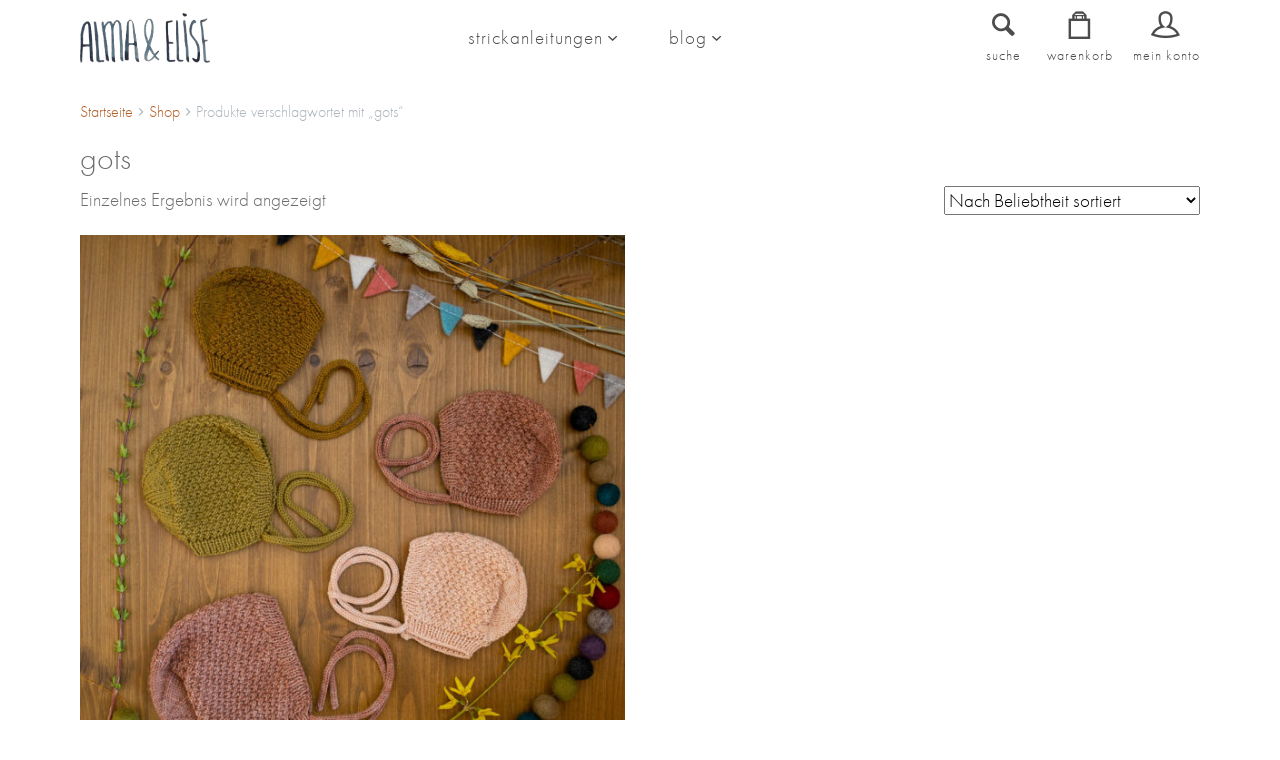

--- FILE ---
content_type: text/html; charset=UTF-8
request_url: https://www.almaundelise.de/p-slug/gots/
body_size: 17774
content:
<!DOCTYPE html>
<html lang="de">
  <head>
    <meta http-equiv="Content-Type" content="text/html; charset=utf-8" />
    <meta content="width=device-width, initial-scale=1.0, user-scalable=yes" name="viewport">
    <meta http-equiv="x-ua-compatible" content="ie=edge">
    <meta name="language" content="de" />
    
    <meta name='robots' content='noindex, follow' />
<script>window._wca = window._wca || [];</script>

	<!-- This site is optimized with the Yoast SEO plugin v26.8 - https://yoast.com/product/yoast-seo-wordpress/ -->
	<title>gots - Alma &amp; Elise</title>
	<meta property="og:locale" content="de_DE" />
	<meta property="og:type" content="article" />
	<meta property="og:title" content="gots - Alma &amp; Elise" />
	<meta property="og:url" content="https://www.almaundelise.de/p-slug/gots/" />
	<meta property="og:site_name" content="Alma &amp; Elise" />
	<meta name="twitter:card" content="summary_large_image" />
	<script type="application/ld+json" class="yoast-schema-graph">{"@context":"https://schema.org","@graph":[{"@type":"CollectionPage","@id":"https://www.almaundelise.de/p-slug/gots/","url":"https://www.almaundelise.de/p-slug/gots/","name":"gots - Alma &amp; Elise","isPartOf":{"@id":"https://www.almaundelise.de/#website"},"primaryImageOfPage":{"@id":"https://www.almaundelise.de/p-slug/gots/#primaryimage"},"image":{"@id":"https://www.almaundelise.de/p-slug/gots/#primaryimage"},"thumbnailUrl":"https://www.almaundelise.de/wp-content/uploads/IMG_4277.jpg","breadcrumb":{"@id":"https://www.almaundelise.de/p-slug/gots/#breadcrumb"},"inLanguage":"de"},{"@type":"ImageObject","inLanguage":"de","@id":"https://www.almaundelise.de/p-slug/gots/#primaryimage","url":"https://www.almaundelise.de/wp-content/uploads/IMG_4277.jpg","contentUrl":"https://www.almaundelise.de/wp-content/uploads/IMG_4277.jpg","width":1170,"height":1170},{"@type":"BreadcrumbList","@id":"https://www.almaundelise.de/p-slug/gots/#breadcrumb","itemListElement":[{"@type":"ListItem","position":1,"name":"Startseite","item":"https://www.almaundelise.de/"},{"@type":"ListItem","position":2,"name":"gots"}]},{"@type":"WebSite","@id":"https://www.almaundelise.de/#website","url":"https://www.almaundelise.de/","name":"Alma &amp; Elise","description":"Handgefertigtes aus Naturmaterialien. Dein Online-Shop für Strick-Anleitungen","publisher":{"@id":"https://www.almaundelise.de/#organization"},"potentialAction":[{"@type":"SearchAction","target":{"@type":"EntryPoint","urlTemplate":"https://www.almaundelise.de/?s={search_term_string}"},"query-input":{"@type":"PropertyValueSpecification","valueRequired":true,"valueName":"search_term_string"}}],"inLanguage":"de"},{"@type":"Organization","@id":"https://www.almaundelise.de/#organization","name":"Alma&Elise","url":"https://www.almaundelise.de/","logo":{"@type":"ImageObject","inLanguage":"de","@id":"https://www.almaundelise.de/#/schema/logo/image/","url":"https://www.almaundelise.de/wp-content/uploads/Logo_AlmaElise_062022.png","contentUrl":"https://www.almaundelise.de/wp-content/uploads/Logo_AlmaElise_062022.png","width":679,"height":656,"caption":"Alma&Elise"},"image":{"@id":"https://www.almaundelise.de/#/schema/logo/image/"},"sameAs":["https://www.facebook.com/almaundelise/","https://www.instagram.com/almaundelise/"]}]}</script>
	<!-- / Yoast SEO plugin. -->


<style id='wp-img-auto-sizes-contain-inline-css' type='text/css'>
img:is([sizes=auto i],[sizes^="auto," i]){contain-intrinsic-size:3000px 1500px}
/*# sourceURL=wp-img-auto-sizes-contain-inline-css */
</style>
<style id='wp-block-library-inline-css' type='text/css'>
:root{--wp-block-synced-color:#7a00df;--wp-block-synced-color--rgb:122,0,223;--wp-bound-block-color:var(--wp-block-synced-color);--wp-editor-canvas-background:#ddd;--wp-admin-theme-color:#007cba;--wp-admin-theme-color--rgb:0,124,186;--wp-admin-theme-color-darker-10:#006ba1;--wp-admin-theme-color-darker-10--rgb:0,107,160.5;--wp-admin-theme-color-darker-20:#005a87;--wp-admin-theme-color-darker-20--rgb:0,90,135;--wp-admin-border-width-focus:2px}@media (min-resolution:192dpi){:root{--wp-admin-border-width-focus:1.5px}}.wp-element-button{cursor:pointer}:root .has-very-light-gray-background-color{background-color:#eee}:root .has-very-dark-gray-background-color{background-color:#313131}:root .has-very-light-gray-color{color:#eee}:root .has-very-dark-gray-color{color:#313131}:root .has-vivid-green-cyan-to-vivid-cyan-blue-gradient-background{background:linear-gradient(135deg,#00d084,#0693e3)}:root .has-purple-crush-gradient-background{background:linear-gradient(135deg,#34e2e4,#4721fb 50%,#ab1dfe)}:root .has-hazy-dawn-gradient-background{background:linear-gradient(135deg,#faaca8,#dad0ec)}:root .has-subdued-olive-gradient-background{background:linear-gradient(135deg,#fafae1,#67a671)}:root .has-atomic-cream-gradient-background{background:linear-gradient(135deg,#fdd79a,#004a59)}:root .has-nightshade-gradient-background{background:linear-gradient(135deg,#330968,#31cdcf)}:root .has-midnight-gradient-background{background:linear-gradient(135deg,#020381,#2874fc)}:root{--wp--preset--font-size--normal:16px;--wp--preset--font-size--huge:42px}.has-regular-font-size{font-size:1em}.has-larger-font-size{font-size:2.625em}.has-normal-font-size{font-size:var(--wp--preset--font-size--normal)}.has-huge-font-size{font-size:var(--wp--preset--font-size--huge)}.has-text-align-center{text-align:center}.has-text-align-left{text-align:left}.has-text-align-right{text-align:right}.has-fit-text{white-space:nowrap!important}#end-resizable-editor-section{display:none}.aligncenter{clear:both}.items-justified-left{justify-content:flex-start}.items-justified-center{justify-content:center}.items-justified-right{justify-content:flex-end}.items-justified-space-between{justify-content:space-between}.screen-reader-text{border:0;clip-path:inset(50%);height:1px;margin:-1px;overflow:hidden;padding:0;position:absolute;width:1px;word-wrap:normal!important}.screen-reader-text:focus{background-color:#ddd;clip-path:none;color:#444;display:block;font-size:1em;height:auto;left:5px;line-height:normal;padding:15px 23px 14px;text-decoration:none;top:5px;width:auto;z-index:100000}html :where(.has-border-color){border-style:solid}html :where([style*=border-top-color]){border-top-style:solid}html :where([style*=border-right-color]){border-right-style:solid}html :where([style*=border-bottom-color]){border-bottom-style:solid}html :where([style*=border-left-color]){border-left-style:solid}html :where([style*=border-width]){border-style:solid}html :where([style*=border-top-width]){border-top-style:solid}html :where([style*=border-right-width]){border-right-style:solid}html :where([style*=border-bottom-width]){border-bottom-style:solid}html :where([style*=border-left-width]){border-left-style:solid}html :where(img[class*=wp-image-]){height:auto;max-width:100%}:where(figure){margin:0 0 1em}html :where(.is-position-sticky){--wp-admin--admin-bar--position-offset:var(--wp-admin--admin-bar--height,0px)}@media screen and (max-width:600px){html :where(.is-position-sticky){--wp-admin--admin-bar--position-offset:0px}}
/*wp_block_styles_on_demand_placeholder:69702a8d5f617*/
/*# sourceURL=wp-block-library-inline-css */
</style>
<style id='classic-theme-styles-inline-css' type='text/css'>
/*! This file is auto-generated */
.wp-block-button__link{color:#fff;background-color:#32373c;border-radius:9999px;box-shadow:none;text-decoration:none;padding:calc(.667em + 2px) calc(1.333em + 2px);font-size:1.125em}.wp-block-file__button{background:#32373c;color:#fff;text-decoration:none}
/*# sourceURL=/wp-includes/css/classic-themes.min.css */
</style>
<link rel='stylesheet' id='categories-images-styles-css' href='https://www.almaundelise.de/wp-content/plugins/categories-images/assets/css/zci-styles.css?ver=3.3.1' type='text/css' media='all' />
<link rel='stylesheet' id='woocommerce-layout-css' href='https://www.almaundelise.de/wp-content/plugins/woocommerce/assets/css/woocommerce-layout.css?ver=10.4.3' type='text/css' media='all' />
<style id='woocommerce-layout-inline-css' type='text/css'>

	.infinite-scroll .woocommerce-pagination {
		display: none;
	}
/*# sourceURL=woocommerce-layout-inline-css */
</style>
<link rel='stylesheet' id='woocommerce-smallscreen-css' href='https://www.almaundelise.de/wp-content/plugins/woocommerce/assets/css/woocommerce-smallscreen.css?ver=10.4.3' type='text/css' media='only screen and (max-width: 768px)' />
<link rel='stylesheet' id='woocommerce-general-css' href='https://www.almaundelise.de/wp-content/plugins/woocommerce/assets/css/woocommerce.css?ver=10.4.3' type='text/css' media='all' />
<style id='woocommerce-inline-inline-css' type='text/css'>
.woocommerce form .form-row .required { visibility: visible; }
/*# sourceURL=woocommerce-inline-inline-css */
</style>
<link rel='stylesheet' id='woosb-frontend-css' href='https://www.almaundelise.de/wp-content/plugins/woo-product-bundle-premium/assets/css/frontend.css?ver=6.2.3' type='text/css' media='all' />
<link rel='stylesheet' id='screen-css' href='https://www.almaundelise.de/wp-content/themes/almaundelise/style-2.css?ver=6.9' type='text/css' media='all' />
<link rel='stylesheet' id='slick-css' href='https://www.almaundelise.de/wp-content/themes/almaundelise/assets/lib/slick-1.8.1/slick/slick.css?ver=6.9' type='text/css' media='all' />
<link rel='stylesheet' id='slick-theme-css' href='https://www.almaundelise.de/wp-content/themes/almaundelise/assets/lib/slick-1.8.1/slick/slick-theme.css?ver=6.9' type='text/css' media='all' />
<link rel='stylesheet' id='bootstrap_select-css' href='https://www.almaundelise.de/wp-content/themes/almaundelise/assets/lib/bootstrap-select-1.13.14/dist/css/bootstrap-select.min.css?ver=6.9' type='text/css' media='all' />
<link rel='stylesheet' id='pwb-styles-frontend-css' href='https://www.almaundelise.de/wp-content/plugins/perfect-woocommerce-brands/build/frontend/css/style.css?ver=3.6.8' type='text/css' media='all' />
<link rel='stylesheet' id='borlabs-cookie-custom-css' href='https://www.almaundelise.de/wp-content/cache/borlabs-cookie/1/borlabs-cookie-1-de.css?ver=3.3.23-44' type='text/css' media='all' />
<link rel='stylesheet' id='searchwp-live-search-css' href='https://www.almaundelise.de/wp-content/plugins/searchwp-live-ajax-search/assets/styles/style.min.css?ver=1.8.7' type='text/css' media='all' />
<style id='searchwp-live-search-inline-css' type='text/css'>
.searchwp-live-search-result .searchwp-live-search-result--title a {
  font-size: 16px;
}
.searchwp-live-search-result .searchwp-live-search-result--price {
  font-size: 14px;
}
.searchwp-live-search-result .searchwp-live-search-result--add-to-cart .button {
  font-size: 14px;
}

/*# sourceURL=searchwp-live-search-inline-css */
</style>
<link rel='stylesheet' id='woocommerce-gzd-layout-css' href='https://www.almaundelise.de/wp-content/plugins/woocommerce-germanized/build/static/layout-styles.css?ver=3.20.5' type='text/css' media='all' />
<style id='woocommerce-gzd-layout-inline-css' type='text/css'>
.woocommerce-checkout .shop_table { background-color: #eeeeee; } .product p.deposit-packaging-type { font-size: 1.2em !important; } p.woocommerce-shipping-destination { display: none; }
                .wc-gzd-nutri-score-value-a {
                    background: url(https://www.almaundelise.de/wp-content/plugins/woocommerce-germanized/assets/images/nutri-score-a.svg) no-repeat;
                }
                .wc-gzd-nutri-score-value-b {
                    background: url(https://www.almaundelise.de/wp-content/plugins/woocommerce-germanized/assets/images/nutri-score-b.svg) no-repeat;
                }
                .wc-gzd-nutri-score-value-c {
                    background: url(https://www.almaundelise.de/wp-content/plugins/woocommerce-germanized/assets/images/nutri-score-c.svg) no-repeat;
                }
                .wc-gzd-nutri-score-value-d {
                    background: url(https://www.almaundelise.de/wp-content/plugins/woocommerce-germanized/assets/images/nutri-score-d.svg) no-repeat;
                }
                .wc-gzd-nutri-score-value-e {
                    background: url(https://www.almaundelise.de/wp-content/plugins/woocommerce-germanized/assets/images/nutri-score-e.svg) no-repeat;
                }
            
/*# sourceURL=woocommerce-gzd-layout-inline-css */
</style>
<link rel='stylesheet' id='woosg-frontend-css' href='https://www.almaundelise.de/wp-content/plugins/wpc-grouped-product/assets/css/frontend.css?ver=5.2.5' type='text/css' media='all' />
<script type="text/javascript" id="woocommerce-google-analytics-integration-gtag-js-after">
/* <![CDATA[ */
/* Google Analytics for WooCommerce (gtag.js) */
					window.dataLayer = window.dataLayer || [];
					function gtag(){dataLayer.push(arguments);}
					// Set up default consent state.
					for ( const mode of [{"analytics_storage":"denied","ad_storage":"denied","ad_user_data":"denied","ad_personalization":"denied","region":["AT","BE","BG","HR","CY","CZ","DK","EE","FI","FR","DE","GR","HU","IS","IE","IT","LV","LI","LT","LU","MT","NL","NO","PL","PT","RO","SK","SI","ES","SE","GB","CH"]}] || [] ) {
						gtag( "consent", "default", { "wait_for_update": 500, ...mode } );
					}
					gtag("js", new Date());
					gtag("set", "developer_id.dOGY3NW", true);
					gtag("config", "295066612", {"track_404":true,"allow_google_signals":true,"logged_in":false,"linker":{"domains":[],"allow_incoming":false},"custom_map":{"dimension1":"logged_in"}});
//# sourceURL=woocommerce-google-analytics-integration-gtag-js-after
/* ]]> */
</script>
<script type="text/javascript" src="https://ajax.googleapis.com/ajax/libs/jquery/2.2.4/jquery.min.js?ver=6.9" id="jquery-js"></script>
<script type="text/javascript" src="https://www.almaundelise.de/wp-content/plugins/woocommerce/assets/js/jquery-blockui/jquery.blockUI.min.js?ver=2.7.0-wc.10.4.3" id="wc-jquery-blockui-js" defer="defer" data-wp-strategy="defer"></script>
<script type="text/javascript" id="wc-add-to-cart-js-extra">
/* <![CDATA[ */
var wc_add_to_cart_params = {"ajax_url":"/wp-admin/admin-ajax.php","wc_ajax_url":"/?wc-ajax=%%endpoint%%","i18n_view_cart":"Warenkorb anzeigen","cart_url":"https://www.almaundelise.de/shop/warenkorb/","is_cart":"","cart_redirect_after_add":"no"};
//# sourceURL=wc-add-to-cart-js-extra
/* ]]> */
</script>
<script type="text/javascript" src="https://www.almaundelise.de/wp-content/plugins/woocommerce/assets/js/frontend/add-to-cart.min.js?ver=10.4.3" id="wc-add-to-cart-js" defer="defer" data-wp-strategy="defer"></script>
<script type="text/javascript" src="https://www.almaundelise.de/wp-content/plugins/woocommerce/assets/js/js-cookie/js.cookie.min.js?ver=2.1.4-wc.10.4.3" id="wc-js-cookie-js" defer="defer" data-wp-strategy="defer"></script>
<script type="text/javascript" id="woocommerce-js-extra">
/* <![CDATA[ */
var woocommerce_params = {"ajax_url":"/wp-admin/admin-ajax.php","wc_ajax_url":"/?wc-ajax=%%endpoint%%","i18n_password_show":"Passwort anzeigen","i18n_password_hide":"Passwort ausblenden"};
//# sourceURL=woocommerce-js-extra
/* ]]> */
</script>
<script type="text/javascript" src="https://www.almaundelise.de/wp-content/plugins/woocommerce/assets/js/frontend/woocommerce.min.js?ver=10.4.3" id="woocommerce-js" defer="defer" data-wp-strategy="defer"></script>
<script type="text/javascript" src="https://www.almaundelise.de/wp-content/plugins/wp-optimize-premium/js/send-command-4-4-1.min.js?ver=4.4.1" id="wp-optimize-send-command-js"></script>
<script type="text/javascript" src="https://www.almaundelise.de/wp-content/plugins/wp-optimize-premium/js/wpo-lazy-load-4-4-1.min.js?ver=4.4.1" id="wp-optimize-lazy-load-js"></script>
<script data-borlabs-cookie-script-blocker-handle="woocommerce-analytics" data-borlabs-cookie-script-blocker-id="jetpack-woocommerce-analytics" type="text/template" data-borlabs-cookie-script-blocker-src="https://stats.wp.com/s-202604.js" id="woocommerce-analytics-js" data-wp-strategy="defer"></script><script data-no-optimize="1" data-no-minify="1" data-cfasync="false" type="text/javascript" src="https://www.almaundelise.de/wp-content/cache/borlabs-cookie/1/borlabs-cookie-config-de.json.js?ver=3.3.23-49" id="borlabs-cookie-config-js"></script>
<script data-no-optimize="1" data-no-minify="1" data-cfasync="false" type="text/javascript" src="https://www.almaundelise.de/wp-content/plugins/borlabs-cookie/assets/javascript/borlabs-cookie-prioritize.min.js?ver=3.3.23" id="borlabs-cookie-prioritize-js"></script>
<script type="text/javascript" id="wc-gzd-unit-price-observer-queue-js-extra">
/* <![CDATA[ */
var wc_gzd_unit_price_observer_queue_params = {"ajax_url":"/wp-admin/admin-ajax.php","wc_ajax_url":"/?wc-ajax=%%endpoint%%","refresh_unit_price_nonce":"aa5fbaec5c"};
//# sourceURL=wc-gzd-unit-price-observer-queue-js-extra
/* ]]> */
</script>
<script type="text/javascript" src="https://www.almaundelise.de/wp-content/plugins/woocommerce-germanized/build/static/unit-price-observer-queue.js?ver=3.20.5" id="wc-gzd-unit-price-observer-queue-js" defer="defer" data-wp-strategy="defer"></script>
<script type="text/javascript" src="https://www.almaundelise.de/wp-content/plugins/woocommerce/assets/js/accounting/accounting.min.js?ver=0.4.2" id="wc-accounting-js"></script>
<script type="text/javascript" id="wc-gzd-unit-price-observer-js-extra">
/* <![CDATA[ */
var wc_gzd_unit_price_observer_params = {"wrapper":".product","price_selector":{"p.price":{"is_total_price":false,"is_primary_selector":true,"quantity_selector":""}},"replace_price":"1","product_id":"8881","price_decimal_sep":",","price_thousand_sep":".","qty_selector":"input.quantity, input.qty","refresh_on_load":""};
//# sourceURL=wc-gzd-unit-price-observer-js-extra
/* ]]> */
</script>
<script type="text/javascript" src="https://www.almaundelise.de/wp-content/plugins/woocommerce-germanized/build/static/unit-price-observer.js?ver=3.20.5" id="wc-gzd-unit-price-observer-js" defer="defer" data-wp-strategy="defer"></script>
<script data-borlabs-cookie-script-blocker-ignore>
	window.fbqCallHistoryArguments = [];
	if (typeof fbq === 'undefined') {
		window.fbq = function() {
			window.fbqCallHistoryArguments.push(arguments);
		}
	}
</script><link rel="https://api.w.org/" href="https://www.almaundelise.de/wp-json/" /><link rel="alternate" title="JSON" type="application/json" href="https://www.almaundelise.de/wp-json/wp/v2/product_tag/90" />	<style>img#wpstats{display:none}</style>
		<!-- Google site verification - Google for WooCommerce -->
<meta name="google-site-verification" content="_5Vjdb5BNstvReSFZw9SPteLldJFifFCh-m1G-e-lrE" />
	<noscript><style>.woocommerce-product-gallery{ opacity: 1 !important; }</style></noscript>
	<script data-borlabs-cookie-script-blocker-ignore>
if ('0' === '1' && ('0' === '1' || '1' === '1')) {
    window['gtag_enable_tcf_support'] = true;
}
window.dataLayer = window.dataLayer || [];
if (typeof gtag !== 'function') {
    function gtag() {
        dataLayer.push(arguments);
    }
}
gtag('set', 'developer_id.dYjRjMm', true);
if ('0' === '1' || '1' === '1') {
    if (window.BorlabsCookieGoogleConsentModeDefaultSet !== true) {
        let getCookieValue = function (name) {
            return document.cookie.match('(^|;)\\s*' + name + '\\s*=\\s*([^;]+)')?.pop() || '';
        };
        let cookieValue = getCookieValue('borlabs-cookie-gcs');
        let consentsFromCookie = {};
        if (cookieValue !== '') {
            consentsFromCookie = JSON.parse(decodeURIComponent(cookieValue));
        }
        let defaultValues = {
            'ad_storage': 'denied',
            'ad_user_data': 'denied',
            'ad_personalization': 'denied',
            'analytics_storage': 'denied',
            'functionality_storage': 'denied',
            'personalization_storage': 'denied',
            'security_storage': 'denied',
            'wait_for_update': 500,
        };
        gtag('consent', 'default', { ...defaultValues, ...consentsFromCookie });
    }
    window.BorlabsCookieGoogleConsentModeDefaultSet = true;
    let borlabsCookieConsentChangeHandler = function () {
        window.dataLayer = window.dataLayer || [];
        if (typeof gtag !== 'function') { function gtag(){dataLayer.push(arguments);} }

        let getCookieValue = function (name) {
            return document.cookie.match('(^|;)\\s*' + name + '\\s*=\\s*([^;]+)')?.pop() || '';
        };
        let cookieValue = getCookieValue('borlabs-cookie-gcs');
        let consentsFromCookie = {};
        if (cookieValue !== '') {
            consentsFromCookie = JSON.parse(decodeURIComponent(cookieValue));
        }

        consentsFromCookie.analytics_storage = BorlabsCookie.Consents.hasConsent('google-analytics') ? 'granted' : 'denied';

        BorlabsCookie.CookieLibrary.setCookie(
            'borlabs-cookie-gcs',
            JSON.stringify(consentsFromCookie),
            BorlabsCookie.Settings.automaticCookieDomainAndPath.value ? '' : BorlabsCookie.Settings.cookieDomain.value,
            BorlabsCookie.Settings.cookiePath.value,
            BorlabsCookie.Cookie.getPluginCookie().expires,
            BorlabsCookie.Settings.cookieSecure.value,
            BorlabsCookie.Settings.cookieSameSite.value
        );
    }
    document.addEventListener('borlabs-cookie-consent-saved', borlabsCookieConsentChangeHandler);
    document.addEventListener('borlabs-cookie-handle-unblock', borlabsCookieConsentChangeHandler);
}
if ('0' === '1') {
    gtag("js", new Date());
    gtag("config", "UA-41285164-4", {"anonymize_ip": true});

    (function (w, d, s, i) {
        var f = d.getElementsByTagName(s)[0],
            j = d.createElement(s);
        j.async = true;
        j.src =
            "https://www.googletagmanager.com/gtag/js?id=" + i;
        f.parentNode.insertBefore(j, f);
    })(window, document, "script", "UA-41285164-4");
}
</script><script data-no-optimize="1" data-no-minify="1" data-cfasync="false" data-borlabs-cookie-script-blocker-ignore>
if ('{{ iab-tcf-enabled }}' === '1' && ('0' === '1' || '1' === '1')) {
    window['gtag_enable_tcf_support'] = true;
}
window.dataLayer = window.dataLayer || [];
if (typeof gtag !== 'function') {
    function gtag() {
        dataLayer.push(arguments);
    }
}
gtag('set', 'developer_id.dYjRjMm', true);
if ('0' === '1' || '1' === '1') {
    if (window.BorlabsCookieGoogleConsentModeDefaultSet !== true) {
        let getCookieValue = function (name) {
            return document.cookie.match('(^|;)\\s*' + name + '\\s*=\\s*([^;]+)')?.pop() || '';
        };
        let cookieValue = getCookieValue('borlabs-cookie-gcs');
        let consentsFromCookie = {};
        if (cookieValue !== '') {
            consentsFromCookie = JSON.parse(decodeURIComponent(cookieValue));
        }
        let defaultValues = {
            'ad_storage': 'denied',
            'ad_user_data': 'denied',
            'ad_personalization': 'denied',
            'analytics_storage': 'denied',
            'functionality_storage': 'denied',
            'personalization_storage': 'denied',
            'security_storage': 'denied',
            'wait_for_update': 500,
        };
        gtag('consent', 'default', { ...defaultValues, ...consentsFromCookie });
    }
    window.BorlabsCookieGoogleConsentModeDefaultSet = true;
    let borlabsCookieConsentChangeHandler = function () {
        window.dataLayer = window.dataLayer || [];
        if (typeof gtag !== 'function') { function gtag(){dataLayer.push(arguments);} }

        let getCookieValue = function (name) {
            return document.cookie.match('(^|;)\\s*' + name + '\\s*=\\s*([^;]+)')?.pop() || '';
        };
        let cookieValue = getCookieValue('borlabs-cookie-gcs');
        let consentsFromCookie = {};
        if (cookieValue !== '') {
            consentsFromCookie = JSON.parse(decodeURIComponent(cookieValue));
        }

        consentsFromCookie.analytics_storage = BorlabsCookie.Consents.hasConsent('woocommerce-google-analytics') ? 'granted' : 'denied';

        BorlabsCookie.CookieLibrary.setCookie(
            'borlabs-cookie-gcs',
            JSON.stringify(consentsFromCookie),
            BorlabsCookie.Settings.automaticCookieDomainAndPath.value ? '' : BorlabsCookie.Settings.cookieDomain.value,
            BorlabsCookie.Settings.cookiePath.value,
            BorlabsCookie.Cookie.getPluginCookie().expires,
            BorlabsCookie.Settings.cookieSecure.value,
            BorlabsCookie.Settings.cookieSameSite.value
        );
    }
    document.addEventListener('borlabs-cookie-consent-saved', borlabsCookieConsentChangeHandler);
    document.addEventListener('borlabs-cookie-handle-unblock', borlabsCookieConsentChangeHandler);
}
if ('0' === '1') {
    document.addEventListener('borlabs-cookie-after-init', function () {
		window.BorlabsCookie.Unblock.unblockScriptBlockerId('woocommerce-google-analytics');
	});
}
</script><script data-no-optimize="1" data-no-minify="1" data-cfasync="false" data-borlabs-cookie-script-blocker-ignore>
    (function () {
        if ('0' === '1' && '1' === '1') {
            window['gtag_enable_tcf_support'] = true;
        }
        window.dataLayer = window.dataLayer || [];
        if (typeof window.gtag !== 'function') {
            window.gtag = function () {
                window.dataLayer.push(arguments);
            };
        }
        gtag('set', 'developer_id.dYjRjMm', true);
        if ('1' === '1') {
            let getCookieValue = function (name) {
                return document.cookie.match('(^|;)\\s*' + name + '\\s*=\\s*([^;]+)')?.pop() || '';
            };
            const gtmRegionsData = '[{"google-tag-manager-cm-region":"","google-tag-manager-cm-default-ad-storage":"denied","google-tag-manager-cm-default-ad-personalization":"denied","google-tag-manager-cm-default-ad-user-data":"denied","google-tag-manager-cm-default-analytics-storage":"denied","google-tag-manager-cm-default-functionality-storage":"denied","google-tag-manager-cm-default-personalization-storage":"denied","google-tag-manager-cm-default-security-storage":"denied"}]';
            let gtmRegions = [];
            if (gtmRegionsData !== '\{\{ google-tag-manager-cm-regional-defaults \}\}') {
                gtmRegions = JSON.parse(gtmRegionsData);
            }
            let defaultRegion = null;
            for (let gtmRegionIndex in gtmRegions) {
                let gtmRegion = gtmRegions[gtmRegionIndex];
                if (gtmRegion['google-tag-manager-cm-region'] === '') {
                    defaultRegion = gtmRegion;
                } else {
                    gtag('consent', 'default', {
                        'ad_storage': gtmRegion['google-tag-manager-cm-default-ad-storage'],
                        'ad_user_data': gtmRegion['google-tag-manager-cm-default-ad-user-data'],
                        'ad_personalization': gtmRegion['google-tag-manager-cm-default-ad-personalization'],
                        'analytics_storage': gtmRegion['google-tag-manager-cm-default-analytics-storage'],
                        'functionality_storage': gtmRegion['google-tag-manager-cm-default-functionality-storage'],
                        'personalization_storage': gtmRegion['google-tag-manager-cm-default-personalization-storage'],
                        'security_storage': gtmRegion['google-tag-manager-cm-default-security-storage'],
                        'region': gtmRegion['google-tag-manager-cm-region'].toUpperCase().split(','),
						'wait_for_update': 500,
                    });
                }
            }
            let cookieValue = getCookieValue('borlabs-cookie-gcs');
            let consentsFromCookie = {};
            if (cookieValue !== '') {
                consentsFromCookie = JSON.parse(decodeURIComponent(cookieValue));
            }
            let defaultValues = {
                'ad_storage': defaultRegion === null ? 'denied' : defaultRegion['google-tag-manager-cm-default-ad-storage'],
                'ad_user_data': defaultRegion === null ? 'denied' : defaultRegion['google-tag-manager-cm-default-ad-user-data'],
                'ad_personalization': defaultRegion === null ? 'denied' : defaultRegion['google-tag-manager-cm-default-ad-personalization'],
                'analytics_storage': defaultRegion === null ? 'denied' : defaultRegion['google-tag-manager-cm-default-analytics-storage'],
                'functionality_storage': defaultRegion === null ? 'denied' : defaultRegion['google-tag-manager-cm-default-functionality-storage'],
                'personalization_storage': defaultRegion === null ? 'denied' : defaultRegion['google-tag-manager-cm-default-personalization-storage'],
                'security_storage': defaultRegion === null ? 'denied' : defaultRegion['google-tag-manager-cm-default-security-storage'],
                'wait_for_update': 500,
            };
            gtag('consent', 'default', {...defaultValues, ...consentsFromCookie});
            gtag('set', 'ads_data_redaction', true);
        }

        if ('0' === '1') {
            let url = new URL(window.location.href);

            if ((url.searchParams.has('gtm_debug') && url.searchParams.get('gtm_debug') !== '') || document.cookie.indexOf('__TAG_ASSISTANT=') !== -1 || document.documentElement.hasAttribute('data-tag-assistant-present')) {
                /* GTM block start */
                (function(w,d,s,l,i){w[l]=w[l]||[];w[l].push({'gtm.start':
                        new Date().getTime(),event:'gtm.js'});var f=d.getElementsByTagName(s)[0],
                    j=d.createElement(s),dl=l!='dataLayer'?'&l='+l:'';j.async=true;j.src=
                    'https://www.googletagmanager.com/gtm.js?id='+i+dl;f.parentNode.insertBefore(j,f);
                })(window,document,'script','dataLayer','GTM-W2DGW6N');
                /* GTM block end */
            } else {
                /* GTM block start */
                (function(w,d,s,l,i){w[l]=w[l]||[];w[l].push({'gtm.start':
                        new Date().getTime(),event:'gtm.js'});var f=d.getElementsByTagName(s)[0],
                    j=d.createElement(s),dl=l!='dataLayer'?'&l='+l:'';j.async=true;j.src=
                    'https://www.almaundelise.de/wp-content/uploads/borlabs-cookie/' + i + '.js?ver=not-set-yet';f.parentNode.insertBefore(j,f);
                })(window,document,'script','dataLayer','GTM-W2DGW6N');
                /* GTM block end */
            }
        }


        let borlabsCookieConsentChangeHandler = function () {
            window.dataLayer = window.dataLayer || [];
            if (typeof window.gtag !== 'function') {
                window.gtag = function() {
                    window.dataLayer.push(arguments);
                };
            }

            let consents = BorlabsCookie.Cookie.getPluginCookie().consents;

            if ('1' === '1') {
                let gtmConsents = {};
                let customConsents = {};

				let services = BorlabsCookie.Services._services;

				for (let service in services) {
					if (service !== 'borlabs-cookie') {
						customConsents['borlabs_cookie_' + service.replaceAll('-', '_')] = BorlabsCookie.Consents.hasConsent(service) ? 'granted' : 'denied';
					}
				}

                if ('0' === '1') {
                    gtmConsents = {
                        'analytics_storage': BorlabsCookie.Consents.hasConsentForServiceGroup('statistics') === true ? 'granted' : 'denied',
                        'functionality_storage': BorlabsCookie.Consents.hasConsentForServiceGroup('statistics') === true ? 'granted' : 'denied',
                        'personalization_storage': BorlabsCookie.Consents.hasConsentForServiceGroup('statistics') === true ? 'granted' : 'denied',
                        'security_storage': BorlabsCookie.Consents.hasConsentForServiceGroup('statistics') === true ? 'granted' : 'denied',
                    };
                } else {
                    gtmConsents = {
                        'ad_storage': BorlabsCookie.Consents.hasConsentForServiceGroup('statistics') === true ? 'granted' : 'denied',
                        'ad_user_data': BorlabsCookie.Consents.hasConsentForServiceGroup('statistics') === true ? 'granted' : 'denied',
                        'ad_personalization': BorlabsCookie.Consents.hasConsentForServiceGroup('statistics') === true ? 'granted' : 'denied',
                        'analytics_storage': BorlabsCookie.Consents.hasConsentForServiceGroup('statistics') === true ? 'granted' : 'denied',
                        'functionality_storage': BorlabsCookie.Consents.hasConsentForServiceGroup('statistics') === true ? 'granted' : 'denied',
                        'personalization_storage': BorlabsCookie.Consents.hasConsentForServiceGroup('statistics') === true ? 'granted' : 'denied',
                        'security_storage': BorlabsCookie.Consents.hasConsentForServiceGroup('statistics') === true ? 'granted' : 'denied',
                    };
                }
                BorlabsCookie.CookieLibrary.setCookie(
                    'borlabs-cookie-gcs',
                    JSON.stringify(gtmConsents),
                    BorlabsCookie.Settings.automaticCookieDomainAndPath.value ? '' : BorlabsCookie.Settings.cookieDomain.value,
                    BorlabsCookie.Settings.cookiePath.value,
                    BorlabsCookie.Cookie.getPluginCookie().expires,
                    BorlabsCookie.Settings.cookieSecure.value,
                    BorlabsCookie.Settings.cookieSameSite.value
                );
                gtag('consent', 'update', {...gtmConsents, ...customConsents});
            }


            for (let serviceGroup in consents) {
                for (let service of consents[serviceGroup]) {
                    if (!window.BorlabsCookieGtmPackageSentEvents.includes(service) && service !== 'borlabs-cookie') {
                        window.dataLayer.push({
                            event: 'borlabs-cookie-opt-in-' + service,
                        });
                        window.BorlabsCookieGtmPackageSentEvents.push(service);
                    }
                }
            }
            let afterConsentsEvent = document.createEvent('Event');
            afterConsentsEvent.initEvent('borlabs-cookie-google-tag-manager-after-consents', true, true);
            document.dispatchEvent(afterConsentsEvent);
        };
        window.BorlabsCookieGtmPackageSentEvents = [];
        document.addEventListener('borlabs-cookie-consent-saved', borlabsCookieConsentChangeHandler);
        document.addEventListener('borlabs-cookie-handle-unblock', borlabsCookieConsentChangeHandler);
    })();
</script>			<script  type="text/javascript">
				!function(f,b,e,v,n,t,s){if(f.fbq)return;n=f.fbq=function(){n.callMethod?
					n.callMethod.apply(n,arguments):n.queue.push(arguments)};if(!f._fbq)f._fbq=n;
					n.push=n;n.loaded=!0;n.version='2.0';n.queue=[];t=b.createElement(e);t.async=!0;
					t.src=v;s=b.getElementsByTagName(e)[0];s.parentNode.insertBefore(t,s)}(window,
					document,'script','https://connect.facebook.net/en_US/fbevents.js');
			</script>
			<!-- WooCommerce Facebook Integration Begin -->
			<script  type="text/javascript">

				fbq('init', '238458897996705', {}, {
    "agent": "woocommerce_2-10.4.3-3.5.15"
});

				document.addEventListener( 'DOMContentLoaded', function() {
					// Insert placeholder for events injected when a product is added to the cart through AJAX.
					document.body.insertAdjacentHTML( 'beforeend', '<div class=\"wc-facebook-pixel-event-placeholder\"></div>' );
				}, false );

			</script>
			<!-- WooCommerce Facebook Integration End -->
			<link rel="icon" href="https://www.almaundelise.de/wp-content/uploads/logo-alma-und-elise_150x150-100x100.jpg" sizes="32x32" />
<link rel="icon" href="https://www.almaundelise.de/wp-content/uploads/logo-alma-und-elise_150x150.jpg" sizes="192x192" />
<link rel="apple-touch-icon" href="https://www.almaundelise.de/wp-content/uploads/logo-alma-und-elise_150x150.jpg" />
<meta name="msapplication-TileImage" content="https://www.almaundelise.de/wp-content/uploads/logo-alma-und-elise_150x150.jpg" />
  </head>
<body class="archive tax-product_tag term-gots term-90 wp-custom-logo wp-theme-almaundelise theme-almaundelise woocommerce woocommerce-page woocommerce-no-js">




<nav class="navbar navbar-light navbar-expand-md bg-werkspatz-light mb-4 ">
	<button class="d-none navbar-toggler m-2" type="button" data-toggle="collapse" data-target="#primaryNav" aria-controls="primaryNav" aria-expanded="false" aria-label="Toggle navigation">
		<span class="navbar-toggler-icon"></span>
	</button>


	<div class="container justify-content-between flex-nowrap">
		<div class="d-flex">
			<button data-trigger="#navbar_main" class="d-md-none btn text-dark" type="button">
				<span class="icon-stack" >
			    	<i class="icon-menu icon-2x icon-stack-1x" ></i>
		    	</span>
				<span class="d-flex burger-text">Menü</span>
			</button>
			<div class="site-logo-link">
				<a href="https://www.almaundelise.de/" class="custom-logo-link" rel="home"><img width="791" height="308" src="https://www.almaundelise.de/wp-content/uploads/Logo_AlmaElise_Schrift_062022.png" class="custom-logo" alt="Alma &amp; Elise" decoding="async" fetchpriority="high" srcset="https://www.almaundelise.de/wp-content/uploads/Logo_AlmaElise_Schrift_062022.png 791w, https://www.almaundelise.de/wp-content/uploads/Logo_AlmaElise_Schrift_062022-500x195.png 500w, https://www.almaundelise.de/wp-content/uploads/Logo_AlmaElise_Schrift_062022-768x299.png 768w, https://www.almaundelise.de/wp-content/uploads/Logo_AlmaElise_Schrift_062022-600x234.png 600w" sizes="(max-width: 791px) 100vw, 791px" /></a>			</div>
		</div>
		<div id="navbar_main" class="mobile-offcanvas collapse navbar-collapse justify-content-center" id="primaryNav">
		  <div class="offcanvas-header bg-werkspatz-light">
			<div class="d-inline-block d-md-none site-logo-link m-2">
				<a href="https://www.almaundelise.de/" class="custom-logo-link" rel="home"><img width="791" height="308" src="https://www.almaundelise.de/wp-content/uploads/Logo_AlmaElise_Schrift_062022.png" class="custom-logo" alt="Alma &amp; Elise" decoding="async" srcset="https://www.almaundelise.de/wp-content/uploads/Logo_AlmaElise_Schrift_062022.png 791w, https://www.almaundelise.de/wp-content/uploads/Logo_AlmaElise_Schrift_062022-500x195.png 500w, https://www.almaundelise.de/wp-content/uploads/Logo_AlmaElise_Schrift_062022-768x299.png 768w, https://www.almaundelise.de/wp-content/uploads/Logo_AlmaElise_Schrift_062022-600x234.png 600w" sizes="(max-width: 791px) 100vw, 791px" /></a>			</div>
		    <button class="btn btn-close float-right"> &times </button>
		    <h5 class="py-2">
		    	<a href="https://www.almaundelise.de" title="Blättermützchen" rel="bookmark" class="text-white">

				   Alma &amp; Elise			   </a>
			</h5>
		  </div>
		  <div class="mb-5 mb-sm-0">
			<ul id="menu-menu-1" class="navbar-expand-lg navbar-nav justify-content-center flex-nowrap"><li id="menu-item-3771" class="menu-item menu-item-type-taxonomy menu-item-object-product_cat menu-item-has-children menu-item-3771 nav-item dropdown"><a href="https://www.almaundelise.de/kategorie/strickanleitungen/" class="nav-link dropdown-toggle" data-toggle="dropdown">Strickanleitungen</a>
<div class="dropdown-menu">
<a href="https://www.almaundelise.de/kategorie/strickanleitungen/" class="dropdown-item">Alle Strickanleitungen</a><a href="https://www.almaundelise.de/shop/strickanleitung-blaettermuetzchen-lore/" class="dropdown-item">Strickanleitung Blättermützchen Lore</a><a href="https://www.almaundelise.de/shop/strickanleitung-babyhose-lasse/" class="dropdown-item">Strickanleitung – Babyhose Lasse</a><a href="https://www.almaundelise.de/shop/strickanleitung-stricklatzhose-alma/" class="dropdown-item">Stricklatzhose Alma</a><a href="https://www.almaundelise.de/shop/strickanleitung-babymuetzchen-elise/" class="dropdown-item">Babymützchen Elise</a><a href="https://www.almaundelise.de/shop/strickanleitung-strickjacke-emil/" class="dropdown-item">Strickjacke Emil</a><a href="https://www.almaundelise.de/shop/strickanleitung-strickjacke-emil-junior/" class="dropdown-item">Strickjacke Emil Junior</a><a href="https://www.almaundelise.de/shop/strickanleitung-kombi-anleitung-strickjacke-emil-strickjacke-emil-junior/" class="dropdown-item">Kombi-Anleitung Strickjacke Emil &#038; Strickjacke Emil Junior</a></div>
<li id="menu-item-3171" class="menu-item menu-item-type-taxonomy menu-item-object-category menu-item-has-children menu-item-3171 nav-item dropdown"><a href="https://www.almaundelise.de/blog/allgemein/" class="nav-link dropdown-toggle" data-toggle="dropdown">blog</a>
<div class="dropdown-menu">
<a href="https://www.almaundelise.de/ueber-mich/" class="dropdown-item">Über uns</a><a href="https://www.almaundelise.de/blog/allgemein/" class="dropdown-item">Allgemein</a><a href="https://www.almaundelise.de/blog/stricken/" class="dropdown-item">Gestricktes</a><a href="https://www.almaundelise.de/blog/haekeln/" class="dropdown-item">Gehäkeltes</a><a href="https://www.almaundelise.de/blog/naehen/" class="dropdown-item">Genähtes</a></div>
</ul>			</div>
	        <div class="offcanvas-footer">

	            <h5 class="">Mein Bereich</h5>
	            <div class="menu-footer-3-container"><ul id="195" class="nav flex-column"><li id="menu-item-9734" class="menu-item menu-item-type-custom menu-item-object-custom menu-item-9734"><a href="https://www.almaundelise.de/shop/mein-konto/orders/">Bestellungen</a></li>
<li id="menu-item-9735" class="menu-item menu-item-type-custom menu-item-object-custom menu-item-9735"><a href="https://www.almaundelise.de/shop/mein-konto/downloads/">Downloads</a></li>
<li id="menu-item-9736" class="menu-item menu-item-type-custom menu-item-object-custom menu-item-9736"><a href="https://www.almaundelise.de/shop/mein-konto/edit-address/">Adressen</a></li>
<li id="menu-item-9737" class="menu-item menu-item-type-custom menu-item-object-custom menu-item-9737"><a href="https://www.almaundelise.de/shop/mein-konto/edit-account/">Konto-Details</a></li>
<li id="menu-item-9738" class="menu-item menu-item-type-custom menu-item-object-custom menu-item-9738"><a href="https://www.almaundelise.de/shop/mein-konto/lost-password/">Passwort vergessen</a></li>
</ul></div>
	        </div>
		</div>
				<div class="d-flex flex-md-nowrap">
			<div class=" mr-4 header-search-wrapper">
			 	<a class="cart-custom" href="/?s=wolle">
			 		<span class="icon-stack">
				    	<i class="icon-search icon-2x icon-stack-1x"></i>
			    	</span>
		            <div class="icon-beschriftung text-font fs-2 not-sticky">Suche</div>
				</a>
			</div>
			<div class="wk-button-fixed">
				<a class="cart-custom" href="https://www.almaundelise.de/shop/warenkorb/" title="Warenkorb anzeigen">
		            <span class="icon-stack">
					     <i class="icon-bag icon-2x icon-stack-1x"></i>
		                 		            </span>
		            <div class="icon-beschriftung text-font fs-2  not-sticky">Warenkorb</div>
				</a>
			</div>
			<div class="">
			 	<a class="cart-custom" href="https://www.almaundelise.de/shop/mein-konto/" title="My Account">
			 		<span class="icon-stack">
				    	<i class="icon-user-outline icon-2x icon-stack-1x"></i>
			    	</span>
		            <div class="icon-beschriftung text-font fs-2  not-sticky">Mein Konto</div>
				</a>
			</div>
		</div>
	</div>
	<div class="navbar-search">
        <form id="HEADER_SEARCH" name="HEADER_SEARCH" action="https://www.almaundelise.de/" method="GET">
            <div class="inner">
                <input data-swplive="true" class="form-control" id="HEADER_S" name="s" type="text" placeholder="Ich suche nach..">
            </div>
            <div class="btn-close">
                <i class="icon-cancel"></i>
            </div>
            <div class="btn-search">
                <i class="icon-search"></i>
            </div>
        </form>

	</div>
	</nav>
<div class="container">
	<div class="almaelise-breadcrumb d-print-none"><div class="col-full"><nav class="woocommerce-breadcrumb"><a href="https://www.almaundelise.de">Startseite</a><span class="breadcrumb-separator"></span><a href="https://www.almaundelise.de/shop/">Shop</a><span class="breadcrumb-separator"></span>Produkte verschlagwortet mit &#8222;gots&#8220;</nav></div></div></div>

<div class="container">
    <div class="content">
    	
			
				<h1 class="page-title">gots</h1>

			
			
			
				<div class="woocommerce-notices-wrapper"></div><p class="woocommerce-result-count" role="alert" aria-relevant="all" >
	Einzelnes Ergebnis wird angezeigt</p>
<form class="woocommerce-ordering" method="get">
		<select
		name="orderby"
		class="orderby"
					aria-label="Shop-Reihenfolge"
			>
					<option value="popularity"  selected='selected'>Nach Beliebtheit sortiert</option>
					<option value="date" >Nach Aktualität sortieren</option>
					<option value="price" >Nach Preis sortieren: aufsteigend</option>
					<option value="price-desc" >Nach Preis sortieren: absteigend</option>
			</select>
	<input type="hidden" name="paged" value="1" />
	</form>

				<ul class="products columns-1">

																					<li class="product type-product post-8881 status-publish first instock product_cat-unkategorisiert product_tag-gots product_tag-mulesingfrei product_tag-bio-garn product_tag-kbt product_tag-elise product_tag-organic product_tag-babymuetzchen product_tag-cheeky-merino-joy has-post-thumbnail sold-individually shipping-taxable purchasable product-type-variable">
	<a href="https://www.almaundelise.de/shop/babymuetzchen-elise/" class="woocommerce-LoopProduct-link woocommerce-loop-product__link"><img width="600" height="600" src="https://www.almaundelise.de/wp-content/uploads/IMG_4277-600x600.jpg" class="attachment-woocommerce_thumbnail size-woocommerce_thumbnail" alt="Blättermützchen" decoding="async" srcset="https://www.almaundelise.de/wp-content/uploads/IMG_4277-600x600.jpg 600w, https://www.almaundelise.de/wp-content/uploads/IMG_4277-100x100.jpg 100w, https://www.almaundelise.de/wp-content/uploads/IMG_4277-500x500.jpg 500w, https://www.almaundelise.de/wp-content/uploads/IMG_4277-1024x1024.jpg 1024w, https://www.almaundelise.de/wp-content/uploads/IMG_4277-250x250.jpg 250w, https://www.almaundelise.de/wp-content/uploads/IMG_4277-768x768.jpg 768w, https://www.almaundelise.de/wp-content/uploads/IMG_4277.jpg 1170w" sizes="(max-width: 600px) 100vw, 600px" /><div class="wc-product-meta"><div class="d-flex flex-column align-items-center justify-content-center h-100 p-sm-4"><h2 class="woocommerce-loop-product__title">Blättermützchen</h2><div class="farbvarianten">
					<div class="variante" id="variation_13878" onclick="window.location='https://www.almaundelise.de/shop/babymuetzchen-elise/?attribute_pa_farbe=';return false;">
						<img title="" src="https://www.almaundelise.de/wp-content/uploads/IMG_4277-100x100.jpg">
					</div>
				
					<div class="variante" id="variation_13879" onclick="window.location='https://www.almaundelise.de/shop/babymuetzchen-elise/?attribute_pa_farbe=';return false;">
						<img title="" src="https://www.almaundelise.de/wp-content/uploads/IMG_4277-100x100.jpg">
					</div>
				
					<div class="variante" id="variation_13880" onclick="window.location='https://www.almaundelise.de/shop/babymuetzchen-elise/?attribute_pa_farbe=';return false;">
						<img title="" src="https://www.almaundelise.de/wp-content/uploads/IMG_4277-100x100.jpg">
					</div>
				
					<div class="variante" id="variation_13881" onclick="window.location='https://www.almaundelise.de/shop/babymuetzchen-elise/?attribute_pa_farbe=';return false;">
						<img title="" src="https://www.almaundelise.de/wp-content/uploads/IMG_4277-100x100.jpg">
					</div>
				
						<div class="varianten_plus">
							+ 3 weitere Farben
						</div>
					</div>
	<span class="price"><span class="woocommerce-Price-amount amount"><bdi>44,90&nbsp;<span class="woocommerce-Price-currencySymbol">&euro;</span></bdi></span></span>


</div></div></a><div class="brand"><span href="https://www.almaundelise.de/marken/alma-elise/"><img width="500" height="483" src="https://www.almaundelise.de/wp-content/uploads/Logo_AlmaElise_062022-500x483.png" class="attachment-medium size-medium" alt="" decoding="async" loading="lazy" srcset="https://www.almaundelise.de/wp-content/uploads/Logo_AlmaElise_062022-500x483.png 500w, https://www.almaundelise.de/wp-content/uploads/Logo_AlmaElise_062022-600x580.png 600w, https://www.almaundelise.de/wp-content/uploads/Logo_AlmaElise_062022.png 679w" sizes="auto, (max-width: 500px) 100vw, 500px" /></span></div></li>
									
				</ul>

				
				    </div>

</div>
<div class="footer d-print-none">
    <footer>
        <div class="footer-wrapper bg-lightgray">
            <div class="container">
                <div class="row mb-3">
                    <div class="col-12 col-md-4 mb-4 mb-sm-0">

                        <h2 class="">Service</h2>
                        <div class="menu-footer-1-container"><ul id="21" class="nav flex-column"><li id="menu-item-309" class="menu-item menu-item-type-post_type menu-item-object-page menu-item-309"><a href="https://www.almaundelise.de/ueber-mich/">Über Alma&#038;Elise</a></li>
<li id="menu-item-308" class="menu-item menu-item-type-post_type menu-item-object-page menu-item-308"><a href="https://www.almaundelise.de/impressum/">Impressum</a></li>
<li id="menu-item-659" class="menu-item menu-item-type-post_type menu-item-object-page menu-item-privacy-policy menu-item-659"><a rel="privacy-policy" href="https://www.almaundelise.de/datenschutzerklaerung/">Datenschutzerklärung</a></li>
<li id="menu-item-3129" class="menu-item menu-item-type-post_type menu-item-object-page menu-item-3129"><a href="https://www.almaundelise.de/shop/widerrufsbelehrung/">Widerrufsbelehrung &#038; Widerrufsformular</a></li>
<li id="menu-item-4393" class="menu-item menu-item-type-post_type menu-item-object-page menu-item-4393"><a href="https://www.almaundelise.de/shop/versand-zahlung/">Versand &#038; Zahlung</a></li>
</ul></div>                    </div>
                    <div class="col-12 col-md-4 mb-4 mb-sm-0">

                        <h2 class="">Themen</h2>
                        <div class="menu-footer-2-container"><ul id="194" class="nav flex-column"><li id="menu-item-9590" class="menu-item menu-item-type-taxonomy menu-item-object-product_cat menu-item-9590"><a href="https://www.almaundelise.de/kategorie/strickanleitungen/">Strickanleitungen zum Nachstricken</a></li>
<li id="menu-item-9591" class="menu-item menu-item-type-post_type menu-item-object-post menu-item-9591"><a href="https://www.almaundelise.de/stricken/gestrickte-muetze-fuer-die-kalten-tage-anleitung-zum-stricken-einer-zwergenmuetze-aus-merinowolle/">Zwergenmütze aus Merinowolle</a></li>
<li id="menu-item-9592" class="menu-item menu-item-type-post_type menu-item-object-post menu-item-9592"><a href="https://www.almaundelise.de/stricken/selbstgestrickte-babydecke-im-perlmuster-aus-baumwoll-merinowoll-mischgarn/">Babydecke im Perlmuster</a></li>
</ul></div>
                    </div>
                    <div class="col-12 col-md-4 mb-4 mb-sm-0">

                        <h2 class="">Mein Bereich</h2>
                        <div class="menu-footer-3-container"><ul id="195" class="nav flex-column"><li class="menu-item menu-item-type-custom menu-item-object-custom menu-item-9734"><a href="https://www.almaundelise.de/shop/mein-konto/orders/">Bestellungen</a></li>
<li class="menu-item menu-item-type-custom menu-item-object-custom menu-item-9735"><a href="https://www.almaundelise.de/shop/mein-konto/downloads/">Downloads</a></li>
<li class="menu-item menu-item-type-custom menu-item-object-custom menu-item-9736"><a href="https://www.almaundelise.de/shop/mein-konto/edit-address/">Adressen</a></li>
<li class="menu-item menu-item-type-custom menu-item-object-custom menu-item-9737"><a href="https://www.almaundelise.de/shop/mein-konto/edit-account/">Konto-Details</a></li>
<li class="menu-item menu-item-type-custom menu-item-object-custom menu-item-9738"><a href="https://www.almaundelise.de/shop/mein-konto/lost-password/">Passwort vergessen</a></li>
</ul></div>
                    </div>

                </div>
            </div>
        </div>

        <div class="container">
            <div class="row my-4">
                <div class="col-12 col-md-6 mb-4 mb-sm-0">

                    <div class="d-none">
                        <div class="d-flex flex-column align-self-center">
                            <div class="site-logo-link text-center w-100 mb-3">
                                <a href="https://www.almaundelise.de/" class="custom-logo-link" rel="home"><img width="791" height="308" src="https://www.almaundelise.de/wp-content/uploads/Logo_AlmaElise_Schrift_062022.png" class="custom-logo" alt="Alma &amp; Elise" decoding="async" srcset="https://www.almaundelise.de/wp-content/uploads/Logo_AlmaElise_Schrift_062022.png 791w, https://www.almaundelise.de/wp-content/uploads/Logo_AlmaElise_Schrift_062022-500x195.png 500w, https://www.almaundelise.de/wp-content/uploads/Logo_AlmaElise_Schrift_062022-768x299.png 768w, https://www.almaundelise.de/wp-content/uploads/Logo_AlmaElise_Schrift_062022-600x234.png 600w" sizes="(max-width: 791px) 100vw, 791px" /></a>                            </div>
                        </div>
                    </div>

                                            <h2>&nbsp;</h2>
                        <div class="d-flex justify-content-center mb-4 mb-sm-2 text-center">
                            <p class="strong">Handgefertigtes aus Naturmaterialien. Dein Online-Shop für Strick-Anleitungen</p>
                        </div>
                                    </div>
                <div class="col-12 col-md-6 mb-4 mb-sm-0">
                    <div class="d-flex justify-content-center mb-4 mb-sm-2 text-center flex-column">
                        <h2>Fragen?</h3>
                        <p>
                            Ihr erreicht uns per Mail an <a href="mailto:info@almaundelise.de">info@almaundelise.de</a>


                        </p>

                        <a href="https://www.instagram.com/almaundelise/" target="_blank" class="mr-2">
                            <i class="icon-instagram"></i> Alma&Elise auf Instagram
                        </a>
                        <a href="https://www.facebook.com/almaundelise/" target="_blank" class="mr-2">
                            <i class="icon-facebook-square"></i> Alma&Elise bei Facebook
                        </a>
                        <a href="https://www.pinterest.de/almaundelise/_created/" target="_blank" class="mr-2">
                            <i class="icon-pinterest-square"></i> Alma&Elise bei Pinterest
                        </a>
                    </div>

                </div>
            </div>

            <div style="text-align:center; opacity:0.6; font-size:14px; margin:1rem auto;">
              Made with ♥ by <a href="https://kevin-eitler.de" style="text-decoration:none; color:inherit; font-weight:600;" target="_blank">
                 eITler
              </a>
            </div>
        </div>
    </footer>
</div>


        <script type="speculationrules">
{"prefetch":[{"source":"document","where":{"and":[{"href_matches":"/*"},{"not":{"href_matches":["/wp-*.php","/wp-admin/*","/wp-content/uploads/*","/wp-content/*","/wp-content/plugins/*","/wp-content/themes/almaundelise/*","/*\\?(.+)"]}},{"not":{"selector_matches":"a[rel~=\"nofollow\"]"}},{"not":{"selector_matches":".no-prefetch, .no-prefetch a"}}]},"eagerness":"conservative"}]}
</script>
<script type="importmap" id="wp-importmap">
{"imports":{"borlabs-cookie-core":"https://www.almaundelise.de/wp-content/plugins/borlabs-cookie/assets/javascript/borlabs-cookie.min.js?ver=3.3.23"}}
</script>
<script type="module" src="https://www.almaundelise.de/wp-content/plugins/borlabs-cookie/assets/javascript/borlabs-cookie.min.js?ver=3.3.23" id="borlabs-cookie-core-js-module" data-cfasync="false" data-no-minify="1" data-no-optimize="1"></script>
<script type="module" src="https://www.almaundelise.de/wp-content/plugins/borlabs-cookie/assets/javascript/borlabs-cookie-legacy-backward-compatibility.min.js?ver=3.3.23" id="borlabs-cookie-legacy-backward-compatibility-js-module"></script>
<script type="application/ld+json">{"@context":"https://schema.org/","@type":"BreadcrumbList","itemListElement":[{"@type":"ListItem","position":1,"item":{"name":"Startseite","@id":"https://www.almaundelise.de"}},{"@type":"ListItem","position":2,"item":{"name":"Shop","@id":"https://www.almaundelise.de/shop/"}},{"@type":"ListItem","position":3,"item":{"name":"Produkte verschlagwortet mit &amp;#8222;gots&amp;#8220;","@id":"https://www.almaundelise.de/p-slug/gots/"}}]}</script><!--googleoff: all--><div data-nosnippet data-borlabs-cookie-consent-required='true' id='BorlabsCookieBox'></div><div id='BorlabsCookieWidget' class='brlbs-cmpnt-container'></div><!--googleon: all-->        <style>
            .searchwp-live-search-results {
                opacity: 0;
                transition: opacity .25s ease-in-out;
                -moz-transition: opacity .25s ease-in-out;
                -webkit-transition: opacity .25s ease-in-out;
                height: 0;
                overflow: hidden;
                z-index: 9999995; /* Exceed SearchWP Modal Search Form overlay. */
                position: absolute;
                display: none;
            }

            .searchwp-live-search-results-showing {
                display: block;
                opacity: 1;
                height: auto;
                overflow: auto;
            }

            .searchwp-live-search-no-results {
                padding: 3em 2em 0;
                text-align: center;
            }

            .searchwp-live-search-no-min-chars:after {
                content: "Weiterschreiben";
                display: block;
                text-align: center;
                padding: 2em 2em 0;
            }
        </style>
                <script>
            var _SEARCHWP_LIVE_AJAX_SEARCH_BLOCKS = true;
            var _SEARCHWP_LIVE_AJAX_SEARCH_ENGINE = 'default';
            var _SEARCHWP_LIVE_AJAX_SEARCH_CONFIG = 'default';
        </script>
        			<!-- Facebook Pixel Code -->
			<noscript>
				<img
					height="1"
					width="1"
					style="display:none"
					alt="fbpx"
					src="https://www.facebook.com/tr?id=238458897996705&ev=PageView&noscript=1"
				/>
			</noscript>
			<!-- End Facebook Pixel Code -->
				<script type='text/javascript'>
		(function () {
			var c = document.body.className;
			c = c.replace(/woocommerce-no-js/, 'woocommerce-js');
			document.body.className = c;
		})();
	</script>
	<script type="text/javascript" src="https://www.googletagmanager.com/gtag/js?id=295066612" id="google-tag-manager-js" data-wp-strategy="async"></script>
<script type="text/javascript" src="https://www.almaundelise.de/wp-includes/js/dist/hooks.min.js?ver=dd5603f07f9220ed27f1" id="wp-hooks-js"></script>
<script type="text/javascript" src="https://www.almaundelise.de/wp-includes/js/dist/i18n.min.js?ver=c26c3dc7bed366793375" id="wp-i18n-js"></script>
<script type="text/javascript" id="wp-i18n-js-after">
/* <![CDATA[ */
wp.i18n.setLocaleData( { 'text direction\u0004ltr': [ 'ltr' ] } );
//# sourceURL=wp-i18n-js-after
/* ]]> */
</script>
<script type="text/javascript" src="https://www.almaundelise.de/wp-content/plugins/woocommerce-google-analytics-integration/assets/js/build/main.js?ver=ecfb1dac432d1af3fbe6" id="woocommerce-google-analytics-integration-js"></script>
<script type="text/javascript" src="https://www.almaundelise.de/wp-includes/js/dist/vendor/react.min.js?ver=18.3.1.1" id="react-js"></script>
<script type="text/javascript" src="https://www.almaundelise.de/wp-includes/js/dist/vendor/react-dom.min.js?ver=18.3.1.1" id="react-dom-js"></script>
<script type="text/javascript" src="https://www.almaundelise.de/wp-includes/js/dist/escape-html.min.js?ver=6561a406d2d232a6fbd2" id="wp-escape-html-js"></script>
<script type="text/javascript" src="https://www.almaundelise.de/wp-includes/js/dist/element.min.js?ver=6a582b0c827fa25df3dd" id="wp-element-js"></script>
<script type="text/javascript" src="https://www.almaundelise.de/wp-includes/js/dist/url.min.js?ver=9e178c9516d1222dc834" id="wp-url-js"></script>
<script type="text/javascript" id="wp-api-fetch-js-translations">
/* <![CDATA[ */
( function( domain, translations ) {
	var localeData = translations.locale_data[ domain ] || translations.locale_data.messages;
	localeData[""].domain = domain;
	wp.i18n.setLocaleData( localeData, domain );
} )( "default", {"translation-revision-date":"2026-01-20 17:38:03+0000","generator":"GlotPress\/4.0.3","domain":"messages","locale_data":{"messages":{"":{"domain":"messages","plural-forms":"nplurals=2; plural=n != 1;","lang":"de"},"Could not get a valid response from the server.":["Es konnte keine g\u00fcltige Antwort vom Server abgerufen werden."],"Unable to connect. Please check your Internet connection.":["Die Verbindung konnte nicht hergestellt werden. Bitte \u00fcberpr\u00fcfe deine Internetverbindung."],"Media upload failed. If this is a photo or a large image, please scale it down and try again.":["Das Hochladen der Mediendatei ist fehlgeschlagen. Wenn es sich um ein Foto oder ein gro\u00dfes Bild handelt, verkleinere es bitte und versuche es erneut."],"The response is not a valid JSON response.":["Die Antwort ist keine g\u00fcltige JSON-Antwort."]}},"comment":{"reference":"wp-includes\/js\/dist\/api-fetch.js"}} );
//# sourceURL=wp-api-fetch-js-translations
/* ]]> */
</script>
<script type="text/javascript" src="https://www.almaundelise.de/wp-includes/js/dist/api-fetch.min.js?ver=3a4d9af2b423048b0dee" id="wp-api-fetch-js"></script>
<script type="text/javascript" id="wp-api-fetch-js-after">
/* <![CDATA[ */
wp.apiFetch.use( wp.apiFetch.createRootURLMiddleware( "https://www.almaundelise.de/wp-json/" ) );
wp.apiFetch.nonceMiddleware = wp.apiFetch.createNonceMiddleware( "79193998e3" );
wp.apiFetch.use( wp.apiFetch.nonceMiddleware );
wp.apiFetch.use( wp.apiFetch.mediaUploadMiddleware );
wp.apiFetch.nonceEndpoint = "https://www.almaundelise.de/wp-admin/admin-ajax.php?action=rest-nonce";
//# sourceURL=wp-api-fetch-js-after
/* ]]> */
</script>
<script type="text/javascript" src="https://www.almaundelise.de/wp-content/plugins/woo-product-slider-block/dist/blocks.frontend.build.js?ver=1628245476" id="eedee-woo-product-slider-block-js-front-js"></script>
<script type="text/javascript" id="woosb-frontend-js-extra">
/* <![CDATA[ */
var woosb_vars = {"price_decimals":"2","price_format":"%2$s\u00a0%1$s","price_thousand_separator":".","price_decimal_separator":",","currency_symbol":"\u20ac","change_image":"yes","bundled_price":"price","bundled_price_from":"sale_price","change_price":"yes","price_selector":".summary \u003E .price","saved_text":"(Rabatt [d])","price_text":"Bundle-Preis:","alert_selection":"Please select a purchasable variation for [name] before adding this bundle to the cart.","alert_empty":"Bitte w\u00e4hle mindestens ein Produkt aus, bevor Du dieses Bundle in den Warenkorb legst.","alert_min":"Please choose at least a total quantity of [min] products before adding this bundle to the cart.","alert_max":"Sorry, you can only choose at max a total quantity of [max] products before adding this bundle to the cart."};
//# sourceURL=woosb-frontend-js-extra
/* ]]> */
</script>
<script type="text/javascript" src="https://www.almaundelise.de/wp-content/plugins/woo-product-bundle-premium/assets/js/frontend.js?ver=6.2.3" id="woosb-frontend-js"></script>
<script type="text/javascript" src="https://www.almaundelise.de/wp-content/themes/almaundelise/js/bootstrap.bundle.min.js?ver=4.1.3" id="bootstrap-js"></script>
<script type="text/javascript" src="https://www.almaundelise.de/wp-content/themes/almaundelise/js/site-dist.js?ver=6.9" id="site-js"></script>
<script type="text/javascript" src="https://www.almaundelise.de/wp-content/themes/almaundelise/assets/lib/slick-1.8.1/slick/slick.js?ver=6.9" id="slick-js"></script>
<script type="text/javascript" src="https://www.almaundelise.de/wp-includes/js/dist/vendor/wp-polyfill.min.js?ver=3.15.0" id="wp-polyfill-js"></script>
<script type="text/javascript" src="https://www.almaundelise.de/wp-content/plugins/jetpack/jetpack_vendor/automattic/woocommerce-analytics/build/woocommerce-analytics-client.js?minify=false&amp;ver=75adc3c1e2933e2c8c6a" id="woocommerce-analytics-client-js" defer="defer" data-wp-strategy="defer"></script>
<script type="text/javascript" id="pwb-functions-frontend-js-extra">
/* <![CDATA[ */
var pwb_ajax_object = {"carousel_prev":"\u003C","carousel_next":"\u003E"};
//# sourceURL=pwb-functions-frontend-js-extra
/* ]]> */
</script>
<script type="text/javascript" src="https://www.almaundelise.de/wp-content/plugins/perfect-woocommerce-brands/build/frontend/js/index.js?ver=25bf59070626bf26de92" id="pwb-functions-frontend-js"></script>
<script type="text/javascript" src="https://www.almaundelise.de/wp-content/plugins/page-links-to/dist/new-tab.js?ver=3.3.7" id="page-links-to-js"></script>
<script type="text/javascript" id="swp-live-search-client-js-extra">
/* <![CDATA[ */
var searchwp_live_search_params = [];
searchwp_live_search_params = {"ajaxurl":"https:\/\/www.almaundelise.de\/wp-admin\/admin-ajax.php","origin_id":90,"config":{"default":{"engine":"default","input":{"delay":300,"min_chars":3},"results":{"position":"bottom","width":"auto","offset":{"x":0,"y":5}},"spinner":{"lines":12,"length":8,"width":3,"radius":8,"scale":1,"corners":1,"color":"#424242","fadeColor":"transparent","speed":1,"rotate":0,"animation":"searchwp-spinner-line-fade-quick","direction":1,"zIndex":2000000000,"className":"spinner","top":"50%","left":"50%","shadow":"0 0 1px transparent","position":"absolute"}}},"msg_no_config_found":"Keine g\u00fcltige Konfiguration f\u00fcr SearchWP Live Search gefunden!","aria_instructions":"Wenn automatisch vervollst\u00e4ndigte Ergebnisse verf\u00fcgbar sind, dann verwende die Pfeile nach oben und unten zur Auswahl und die Eingabetaste, um zur gew\u00fcnschten Seite zu gelangen. Benutzer von Touch-Ger\u00e4ten erkunden mit Touch oder mit Wischgesten."};;
//# sourceURL=swp-live-search-client-js-extra
/* ]]> */
</script>
<script type="text/javascript" src="https://www.almaundelise.de/wp-content/plugins/searchwp-live-ajax-search/assets/javascript/dist/script.min.js?ver=1.8.7" id="swp-live-search-client-js"></script>
<script type="text/javascript" src="https://www.almaundelise.de/wp-content/plugins/woocommerce/assets/js/sourcebuster/sourcebuster.min.js?ver=10.4.3" id="sourcebuster-js-js"></script>
<script type="text/javascript" id="wc-order-attribution-js-extra">
/* <![CDATA[ */
var wc_order_attribution = {"params":{"lifetime":1.0e-5,"session":30,"base64":false,"ajaxurl":"https://www.almaundelise.de/wp-admin/admin-ajax.php","prefix":"wc_order_attribution_","allowTracking":true},"fields":{"source_type":"current.typ","referrer":"current_add.rf","utm_campaign":"current.cmp","utm_source":"current.src","utm_medium":"current.mdm","utm_content":"current.cnt","utm_id":"current.id","utm_term":"current.trm","utm_source_platform":"current.plt","utm_creative_format":"current.fmt","utm_marketing_tactic":"current.tct","session_entry":"current_add.ep","session_start_time":"current_add.fd","session_pages":"session.pgs","session_count":"udata.vst","user_agent":"udata.uag"}};
//# sourceURL=wc-order-attribution-js-extra
/* ]]> */
</script>
<script type="text/javascript" id="wc-order-attribution-js-before">
/* <![CDATA[ */
if (typeof wc_order_attribution !== 'undefined' && typeof wc_order_attribution.params !== 'undefined' && typeof wc_order_attribution.params.allowTracking !== 'undefined') {
    const cookies = document.cookie.split('; ');
    let consentWcOrderAttribution = false;
    for (let c of cookies) {
    if (c.startsWith('borlabs-cookie=')) {
            consentWcOrderAttribution = c.includes('%22wc-order-attribution%22');
            break;
        }
    }
    wc_order_attribution.params.allowTracking = consentWcOrderAttribution;
}
//# sourceURL=wc-order-attribution-js-before
/* ]]> */
</script>
<script type="text/javascript" src="https://www.almaundelise.de/wp-content/plugins/woocommerce/assets/js/frontend/order-attribution.min.js?ver=10.4.3" id="wc-order-attribution-js"></script>
<script type="text/javascript" src="https://capi-automation.s3.us-east-2.amazonaws.com/public/client_js/capiParamBuilder/clientParamBuilder.bundle.js" id="facebook-capi-param-builder-js"></script>
<script type="text/javascript" id="facebook-capi-param-builder-js-after">
/* <![CDATA[ */
if (typeof clientParamBuilder !== "undefined") {
					clientParamBuilder.processAndCollectAllParams(window.location.href);
				}
//# sourceURL=facebook-capi-param-builder-js-after
/* ]]> */
</script>
<script type="text/javascript" id="woosg-frontend-js-extra">
/* <![CDATA[ */
var woosg_vars = {"change_image":"yes","change_price":"yes","price_selector":"","price_format":"%2$s\u00a0%1$s","price_decimals":"2","price_thousand_separator":".","price_decimal_separator":",","currency_symbol":"\u20ac","trim_zeros":"","total_text":"Total:","add_to_cart":"Add to cart","select_options":"Select options","alert_selection":"Please select a purchasable variation for [name] before adding this grouped product to the cart.","alert_empty":"Please choose at least one of the listed products before adding this grouped product to the cart.","carousel_params":"{\"dots\":true,\"arrows\":true,\"infinite\":false,\"adaptiveHeight\":true,\"rtl\":false,\"responsive\":[{\"breakpoint\":768,\"settings\":{\"slidesToShow\":2,\"slidesToScroll\":2}},{\"breakpoint\":480,\"settings\":{\"slidesToShow\":1,\"slidesToScroll\":1}}]}"};
//# sourceURL=woosg-frontend-js-extra
/* ]]> */
</script>
<script type="text/javascript" src="https://www.almaundelise.de/wp-content/plugins/wpc-grouped-product/assets/js/frontend.js?ver=5.2.5" id="woosg-frontend-js"></script>
<script data-borlabs-cookie-script-blocker-handle="jetpack-stats" data-borlabs-cookie-script-blocker-id="jetpack-stats" type="text/template" id="jetpack-stats-js-before">
/* <![CDATA[ */
_stq = window._stq || [];
_stq.push([ "view", {"v":"ext","blog":"136529429","post":"0","tz":"1","srv":"www.almaundelise.de","arch_tax_product_tag":"gots","arch_results":"1","j":"1:15.4"} ]);
_stq.push([ "clickTrackerInit", "136529429", "0" ]);
//# sourceURL=jetpack-stats-js-before
/* ]]> */
</script><script data-borlabs-cookie-script-blocker-handle="jetpack-stats" data-borlabs-cookie-script-blocker-id="jetpack-stats" type="text/template" data-borlabs-cookie-script-blocker-src="https://stats.wp.com/e-202604.js" id="jetpack-stats-js" data-wp-strategy="defer"></script><script type="text/javascript" id="woocommerce-google-analytics-integration-data-js-after">
/* <![CDATA[ */
window.ga4w = { data: {"cart":{"items":[],"coupons":[],"totals":{"currency_code":"EUR","total_price":0,"currency_minor_unit":2}}}, settings: {"tracker_function_name":"gtag","events":["purchase","add_to_cart","remove_from_cart","view_item_list","select_content","view_item","begin_checkout"],"identifier":"product_sku"} }; document.dispatchEvent(new Event("ga4w:ready"));
//# sourceURL=woocommerce-google-analytics-integration-data-js-after
/* ]]> */
</script>
<!-- WooCommerce JavaScript -->
<script type="text/javascript">
jQuery(function($) { 
/* WooCommerce Facebook Integration Event Tracking */
fbq('set', 'agent', 'woocommerce_2-10.4.3-3.5.15', '238458897996705');
fbq('track', 'PageView', {
    "source": "woocommerce_2",
    "version": "10.4.3",
    "pluginVersion": "3.5.15",
    "user_data": {}
}, {
    "eventID": "78beb805-7d5f-4d10-9662-65617b7c1436"
});
 });
</script>
<template id="brlbs-cmpnt-cb-template-facebook-content-blocker">
 <div class="brlbs-cmpnt-container brlbs-cmpnt-content-blocker brlbs-cmpnt-with-individual-styles" data-borlabs-cookie-content-blocker-id="facebook-content-blocker" data-borlabs-cookie-content=""><div class="brlbs-cmpnt-cb-preset-b brlbs-cmpnt-cb-facebook"> <div class="brlbs-cmpnt-cb-thumbnail" style="background-image: url('https://www.almaundelise.de/wp-content/uploads/borlabs-cookie/1/cb-facebook-main.png')"></div> <div class="brlbs-cmpnt-cb-main"> <div class="brlbs-cmpnt-cb-content"> <p class="brlbs-cmpnt-cb-description">Sie sehen gerade einen Platzhalterinhalt von <strong>Facebook</strong>. Um auf den eigentlichen Inhalt zuzugreifen, klicken Sie auf die Schaltfläche unten. Bitte beachten Sie, dass dabei Daten an Drittanbieter weitergegeben werden.</p> <a class="brlbs-cmpnt-cb-provider-toggle" href="#" data-borlabs-cookie-show-provider-information role="button">Mehr Informationen</a> </div> <div class="brlbs-cmpnt-cb-buttons"> <a class="brlbs-cmpnt-cb-btn" href="#" data-borlabs-cookie-unblock role="button">Inhalt entsperren</a> <a class="brlbs-cmpnt-cb-btn" href="#" data-borlabs-cookie-accept-service role="button" style="display: inherit">Erforderlichen Service akzeptieren und Inhalte entsperren</a> </div> </div> </div></div>
</template>
<script>
(function() {
        const template = document.querySelector("#brlbs-cmpnt-cb-template-facebook-content-blocker");
        const divsToInsertBlocker = document.querySelectorAll('div.fb-video[data-href*="//www.facebook.com/"], div.fb-post[data-href*="//www.facebook.com/"]');
        for (const div of divsToInsertBlocker) {
            const blocked = template.content.cloneNode(true).querySelector('.brlbs-cmpnt-container');
            blocked.dataset.borlabsCookieContent = btoa(unescape(encodeURIComponent(div.outerHTML)));
            div.replaceWith(blocked);
        }
})()
</script><template id="brlbs-cmpnt-cb-template-instagram">
 <div class="brlbs-cmpnt-container brlbs-cmpnt-content-blocker brlbs-cmpnt-with-individual-styles" data-borlabs-cookie-content-blocker-id="instagram" data-borlabs-cookie-content=""><div class="brlbs-cmpnt-cb-preset-b brlbs-cmpnt-cb-instagram"> <div class="brlbs-cmpnt-cb-thumbnail" style="background-image: url('https://www.almaundelise.de/wp-content/uploads/borlabs-cookie/1/cb-instagram-main.png')"></div> <div class="brlbs-cmpnt-cb-main"> <div class="brlbs-cmpnt-cb-content"> <p class="brlbs-cmpnt-cb-description">Sie sehen gerade einen Platzhalterinhalt von <strong>Instagram</strong>. Um auf den eigentlichen Inhalt zuzugreifen, klicken Sie auf die Schaltfläche unten. Bitte beachten Sie, dass dabei Daten an Drittanbieter weitergegeben werden.</p> <a class="brlbs-cmpnt-cb-provider-toggle" href="#" data-borlabs-cookie-show-provider-information role="button">Mehr Informationen</a> </div> <div class="brlbs-cmpnt-cb-buttons"> <a class="brlbs-cmpnt-cb-btn" href="#" data-borlabs-cookie-unblock role="button">Inhalt entsperren</a> <a class="brlbs-cmpnt-cb-btn" href="#" data-borlabs-cookie-accept-service role="button" style="display: inherit">Erforderlichen Service akzeptieren und Inhalte entsperren</a> </div> </div> </div></div>
</template>
<script>
(function() {
    const template = document.querySelector("#brlbs-cmpnt-cb-template-instagram");
    const divsToInsertBlocker = document.querySelectorAll('blockquote.instagram-media[data-instgrm-permalink*="instagram.com/"],blockquote.instagram-media[data-instgrm-version]');
    for (const div of divsToInsertBlocker) {
        const blocked = template.content.cloneNode(true).querySelector('.brlbs-cmpnt-container');
        blocked.dataset.borlabsCookieContent = btoa(unescape(encodeURIComponent(div.outerHTML)));
        div.replaceWith(blocked);
    }
})()
</script><template id="brlbs-cmpnt-cb-template-x-alias-twitter-content-blocker">
 <div class="brlbs-cmpnt-container brlbs-cmpnt-content-blocker brlbs-cmpnt-with-individual-styles" data-borlabs-cookie-content-blocker-id="x-alias-twitter-content-blocker" data-borlabs-cookie-content=""><div class="brlbs-cmpnt-cb-preset-b brlbs-cmpnt-cb-x"> <div class="brlbs-cmpnt-cb-thumbnail" style="background-image: url('https://www.almaundelise.de/wp-content/uploads/borlabs-cookie/1/cb-twitter-main.png')"></div> <div class="brlbs-cmpnt-cb-main"> <div class="brlbs-cmpnt-cb-content"> <p class="brlbs-cmpnt-cb-description">Sie sehen gerade einen Platzhalterinhalt von <strong>X</strong>. Um auf den eigentlichen Inhalt zuzugreifen, klicken Sie auf die Schaltfläche unten. Bitte beachten Sie, dass dabei Daten an Drittanbieter weitergegeben werden.</p> <a class="brlbs-cmpnt-cb-provider-toggle" href="#" data-borlabs-cookie-show-provider-information role="button">Mehr Informationen</a> </div> <div class="brlbs-cmpnt-cb-buttons"> <a class="brlbs-cmpnt-cb-btn" href="#" data-borlabs-cookie-unblock role="button">Inhalt entsperren</a> <a class="brlbs-cmpnt-cb-btn" href="#" data-borlabs-cookie-accept-service role="button" style="display: inherit">Erforderlichen Service akzeptieren und Inhalte entsperren</a> </div> </div> </div></div>
</template>
<script>
(function() {
        const template = document.querySelector("#brlbs-cmpnt-cb-template-x-alias-twitter-content-blocker");
        const divsToInsertBlocker = document.querySelectorAll('blockquote.twitter-tweet,blockquote.twitter-video');
        for (const div of divsToInsertBlocker) {
            const blocked = template.content.cloneNode(true).querySelector('.brlbs-cmpnt-container');
            blocked.dataset.borlabsCookieContent = btoa(unescape(encodeURIComponent(div.outerHTML)));
            div.replaceWith(blocked);
        }
})()
</script>		<script type="text/javascript">
			(function() {
				window.wcAnalytics = window.wcAnalytics || {};
				const wcAnalytics = window.wcAnalytics;

				// Set the assets URL for webpack to find the split assets.
				wcAnalytics.assets_url = 'https://www.almaundelise.de/wp-content/plugins/jetpack/jetpack_vendor/automattic/woocommerce-analytics/src/../build/';

				// Set the REST API tracking endpoint URL.
				wcAnalytics.trackEndpoint = 'https://www.almaundelise.de/wp-json/woocommerce-analytics/v1/track';

				// Set common properties for all events.
				wcAnalytics.commonProps = {"blog_id":136529429,"store_id":"2b27cb83-8c89-4f05-af81-cdaf7ad4852b","ui":null,"url":"https://www.almaundelise.de","woo_version":"10.4.3","wp_version":"6.9","store_admin":0,"device":"desktop","store_currency":"EUR","timezone":"Europe/Berlin","is_guest":1};

				// Set the event queue.
				wcAnalytics.eventQueue = [];

				// Features.
				wcAnalytics.features = {
					ch: false,
					sessionTracking: false,
					proxy: false,
				};

				wcAnalytics.breadcrumbs = ["Shop","Produkte verschlagwortet mit \u0026#8222;gots\u0026#8220;"];

				// Page context flags.
				wcAnalytics.pages = {
					isAccountPage: false,
					isCart: false,
				};
			})();
		</script>
		
	</body>
</html>
<!-- Cached by WP-Optimize (gzip) - https://teamupdraft.com/wp-optimize/ - Last modified: 21. January 2026 2:23 (Europe/Berlin UTC:1) -->


--- FILE ---
content_type: text/javascript
request_url: https://www.almaundelise.de/wp-content/themes/almaundelise/js/site-dist.js?ver=6.9
body_size: 1000
content:
"use strict";function initOffcanvas(){$("[data-trigger]").on("click",function(e){e.preventDefault(),e.stopPropagation();var t=$(this).attr("data-trigger");$(t).toggleClass("show"),$("body").toggleClass("offcanvas-active"),$(".screen-overlay").toggleClass("show")}),$(".btn-close, .screen-overlay").click(function(e){$(".screen-overlay").removeClass("show"),$(".mobile-offcanvas").removeClass("show"),$("body").removeClass("offcanvas-active")})}function initSlider(e){var t=$(e);t.length&&(t.slick({autoPlay:!0,autoplaySpeed:3e3,dots:!0,arrows:!0,touchThreshold:1e3,slidesToShow:1,slidesToScroll:1}),t.slick("slickPlay"))}function set_variation(e,t,o){if(e||(e=document.querySelector(".klinken-slider:not(.in_stock_false)")),t||(t="pa_farbe"),o||(o=e.dataset.color),document.getElementById(t)){var a=e.parentNode.parentNode.querySelector("select");if(a.value!=o){Array.from(document.querySelectorAll(".klinken-slider")).forEach(function(e){return e.classList.remove("active")}),e.classList.add("active"),a.value=o;var n=new Event("change",{bubbles:!0});a.dispatchEvent(n)}}}function set_groesse(e){if(document.getElementById("GROESSEN_KONFIGURATION")){var t=document.querySelectorAll(".btn-groessen_konfig");t.length&&t.forEach(function(e){e.classList.remove("active")}),e.classList+=" active";var c=e.dataset.groessen_konfig.split(","),o=document.querySelectorAll(".woosb-products .woosb-product");return o.length&&o.forEach(function(e,t){var o=c[t]?c[t]:1;e.querySelector(".anzahl-text")&&e.querySelector(".anzahl-text").remove(),e.querySelector(".woosb-title-inner a").insertAdjacentHTML("afterbegin",'<span class="anzahl-text anzahl-'+t+'">'+o+"x</span> ");var a=e.querySelector(".woosb-quantity input");a||console.log("input_selector Fehler"),a.value=o,e.querySelectorAll(".klinken-slider").forEach(function(e,t){e.classList.remove("in_stock_false"),parseInt(e.dataset.stock_count)<parseInt(o)&&e.classList.add("in_stock_false")}),set_variation();var n=new Event("change",{bubbles:!0});a.dispatchEvent(n)}),!0}}function is_touch_device(){if(/android|webos|iphone|ipad|ipod|blackberry|iemobile|opera mini/i.test(navigator.userAgent.toLowerCase())||$(window).width()<=1024)jQuery("body").addClass("is_touch_device");else try{document.createEvent("TouchEvent"),jQuery("body").addClass("is_touch_device")}catch(e){jQuery("body").addClass("is_no_touch_device")}}jQuery(document).ready(function(t){is_touch_device(),jQuery(".is_no_touch_device li.dropdown").on("click",function(){var e=t(this).children("a.dropdown-toggle");e.length&&e.attr("href")&&(location.href=e.attr("href"))});var e=['<a href="#top" class="back-to-top"></a>'].join("");t("body").append(e),t(".back-to-top").hide(),t(function(){t('[data-toggle="tooltip"]').tooltip()}),t(function(){t(window).height(),t(document).height(),t("footer");t(window).scroll(function(){100<t(this).scrollTop()?t(".back-to-top").show():t(".back-to-top").hide()}),t(".back-to-top").click(function(){return t("body,html").scrollTop(0),!1})}),initOffcanvas(),t(".header-search-wrapper").click(function(e){e.preventDefault(),t(".navbar-search").addClass("active"),t("#HEADER_S").focus()}),t(".btn-search").click(function(){t("#HEADER_SEARCH").submit()}),t(".btn-close").click(function(){t(".navbar-search").removeClass("active")})});